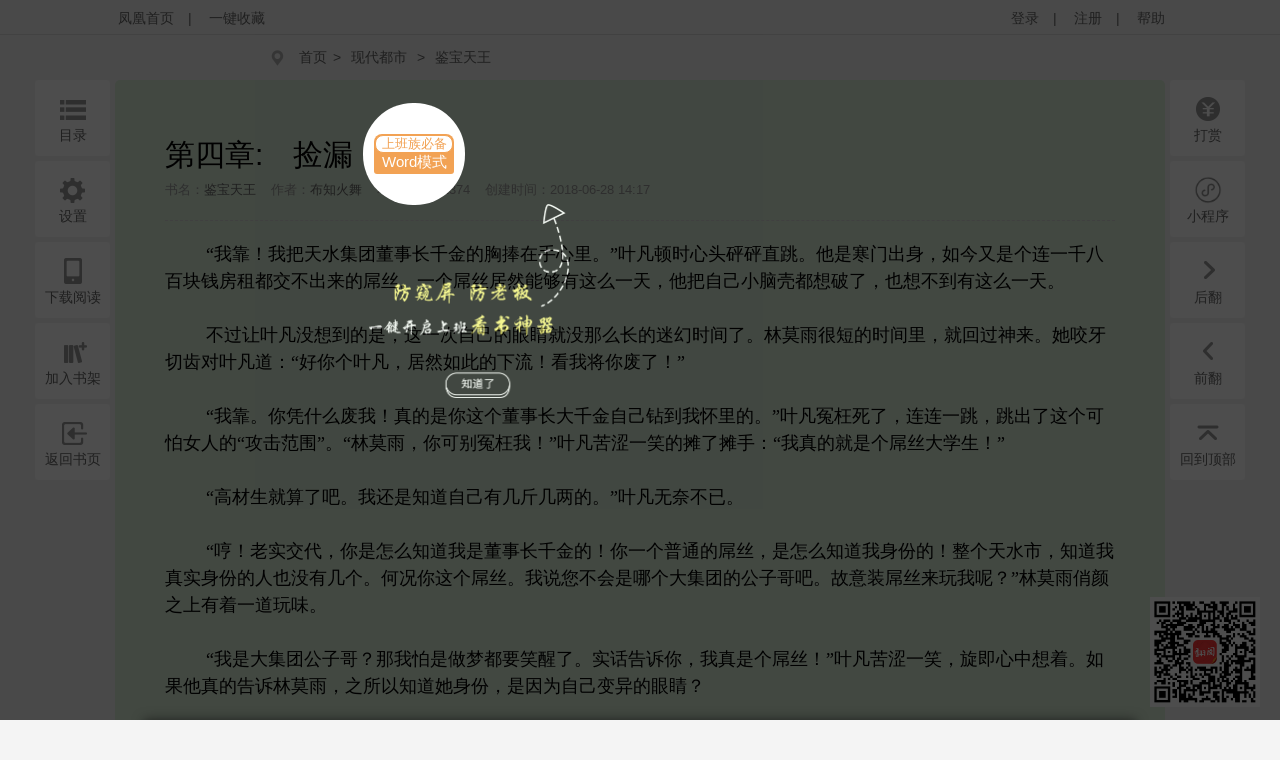

--- FILE ---
content_type: text/html;charset=utf-8
request_url: https://yc.ifeng.com/book/3161043/4/
body_size: 64826
content:
<!DOCTYPE html>
<html xmlns="http://www.w3.org/1999/xhtml" xml:lang="zh-CN" dir="ltr">
<head>
    <meta http-equiv="Content-Type" content="text/html; charset=UTF-8"/>
    <meta http-equiv="X-UA-Compatible" content="IE=8,11"/>
    <meta http-equiv="mobile-agent" content="format=html5; url=https://wap.yc.ifeng.com/book/3161043/4">
    <meta http-equiv="mobile-agent" content="format=xhtml; url=https://wap.yc.ifeng.com/book/3161043/4">
    <title>鉴宝天王第四章:　捡漏 - 凤凰网书城</title>
    <meta name="keywords" content="鉴宝天王,第四章:　捡漏" />
    <meta name="description"
          content="凤凰网书城提供了布知火舞创作的《鉴宝天王》干净清爽无错字的文字章节：第四章:　捡漏在线阅读。" />
    <link rel="shortcut icon" href="//www.yc.ifeng.com//images/favicon.ico" type="image/x-icon" />
    <link rel="stylesheet" href="//www.yc.ifeng.com//css/read.css">
  
<link rel='stylesheet' href='//www.yc.ifeng.com//css/center.css'>
 <style>
        .toast{
            display:none;
            position:fixed;
            top:50%;
            left:50%;
            height:50px;
            width:160px;
            margin-left:-80px;
            margin-top:-25px;
            text-align:center;
            line-height:50px;
            filter:alpha(opacity=50); /* IE */
            -moz-opacity:0.5; /* 老版Mozilla */
            -khtml-opacity:0.5; /* 老版Safari */
            opacity: 0.5; /* 支持opacity的浏览器*/;
            background:#000000;
            border-radius:4px;color:#ffffff;
        }
        a:hover{
                color:#F64243;
            }
    </style>
    <script src="https://x0.ifengimg.com/feprod/c/m/mobile_inice_v202.js"
        crossorigin="anonymous"></script>
</head>
<body onload="fn.read.init();">
<script src=//www.yc.ifeng.com//js/public_login0702_2.js></script>
<script src="https://h0.ifengimg.com/20150625/fa.min.js"></script>


<div id="header" style="display:none;">
        <div class="top">
            <div class="container_center" style="">
                <!-- 已登录 开始 -->
                <div class="login  hidden ">
                    	<label><span></span><span class="c9">(书币：)</span></label>
                    <label>|</label>
                    <a href="/logout" class="c6">退出</a>
                    <label>|</label>
                    <a href="" target="_blank"  class="c6">个人中心</a>
                </div>
                <!-- 已登录 结束 -->
                <!-- 未登录 开始 -->
                <div class="unlogin ">
                    <div class="unloginl">
                        <a href="javascript:;" onclick="fn.win.login();" class="v_align">登录</a >
                        <label>|</label>
                        <a target="_blank" href="https://id.ifeng.com/user/register" class="v_align">注册</a>
                        <label>|</label>
                        <a target="_blank" href="#" class="v_align">帮助</a>
                    </div>
                </div>
                <!-- 未登录 结束 -->
                <div class="loginSide">
                    <a href="https://www.ifeng.com" class="v_align">凤凰首页</a>
                    <label>|</label>
                   <a href="javascript:void(0);" rel="sidebar" onclick="addMark()" id="mark_href" class="v_align">一键收藏</a>
                </div>
                <div class="clearfix"></div>
            </div>
            
        </div>
        
        
        
<div id="body"  >
    <div class="container_center">
        
<div id="crumb">
    <div class="path">
        <i class="icon icon-crumbs"></i>
        <a href="/">首页</a><span>&gt;</span>
        <a href="/store/103_0_now_total_2_1" target="_blank">现代都市</a>
        &gt;
        <a href="/book/3161043/" alt="鉴宝天王">鉴宝天王</a>
     </div>
</div>
<div class="word-master" >
    <img src="//www.yc.ifeng.com//images/word-tip.png" id="word_tip">
</div>
<div class="article" id="control">
        <div class="title">
        		             <h2>第四章:　捡漏 <a href="javascript:void(0);" onclick="showWordTheme()">
                <div class="word-bg">
                    <div class="word-btn-div"id="word_btn_div">
                        <div class="word-title-1" id="word_title">上班族必备</div>
                        <div class="word-main-1" id="word_main">Word模式</div>
                    </div>
                </div>
            </a></h2>
            <h3 class="subtitle"></h3>
            <table class="c9">
                <tr>
                    <td>书名：<a href="/book/3161043/"><em>鉴宝天王</em></a></td>
          			<td>作者：<a href="/book/search/?query=布知火舞"><em>布知火舞</em></a></td>
          			<td>本章字数：2374</td>
         		    <td>创建时间：2018-06-28 14:17</td>
                </tr>
            </table>
        </div>
        <div class="content" id="partContent"  style="line-height:1.5em;">
        </div>
        <br/>
      
        <!--<div class="center"><button class="btn" type="button" id="btn1">上一页</button><button class="btn" type="button" id="btn2">下一页</button></div>-->
    <div class="center">
        <div class='tip-off-box'>
            <div class='tip-off' id='tipOff'><img src='//www.yc.ifeng.com//images/icon_report_grey.png' id='tipIcon'>举报</div>
        </div>
        <button class="btn" type="button" id="btn1">上一页</button><button class="btn" type="button" id="btn2">下一页</button>
    </div>
        <div>
        
        <p style="padding: 20px;text-align:center;color:#999;font-szie: 14px;margin-bottom:-50px;">翻页快捷键左(←)右(→)方向键</p></div>
        <div class="leftbtn">
            <ul>
            		<!--  
                <li>
                    <i class="icon icon-book-mark"></i><em>书签</em>
                    <div class="inner">
                        <div class="fav-list">
                            <a href="#">第一章</a>
                            <a href="#">第一章</a>
                            <a href="#">第一章</a>
                            <a href="#">第一章</a>
                            <a href="#">第一章</a>
                            <a href="#">第一章</a>
                            <a href="#">第一章</a>
                            <a href="#">第一章</a>
                        </div>
                    </div>
                </li>-->
                                <li><a href="/book/3161043/toc/" target="_blank"><i class="icon icon-book-menu"></i><em>目录</em></a></li>
                                <li><i class="icon icon-book-setting"></i><em>设置</em>
                    <div class="inner">
                        <div class="read-conf">
                            <dl>
                                <dt>阅读主题:</dt>
                                <dd class="color">
                                    <span class="active" data-v="#DBEED9" style="background-color: #DBEED9;"></span>
                                    <span  data-v="#F1DEBD" style="background-color: #F1DEBD;"></span>
                                    <span  data-v="#E8FDFE" style="background-color: #E8FDFE;"></span>
                                    <span  data-v="#F6F6F6" style="background-color: #F6F6F6;"></span>
                                    <span  data-v="#000000" style="background-color: #000000;"></span>
                                </dd>
                                <dt>正文字体:</dt>
                                <dd class="font">
                                    <a href="javascript:;">宋体</a>
                                    <a class="active" href="javascript:;">雅黑</a>
                                    <a href="javascript:;">楷体</a>
                                </dd>
                                <dt>文字大小:</dt>
                                <dd class="fontSize">
                                    <a href="javascript:;">14</a>
                                    <a class="active" href="javascript:;">16</a>
                                    <a href="javascript:;">18</a>
                                    <a href="javascript:;">20</a>
                                </dd>
                                <dt>页面宽度:</dt>
                                <dd class="screen">
                                    <a href="javascript:;">小屏</a>
                                    <a class="active" href="javascript:;">正常</a>
                                    <a href="javascript:;">宽屏</a>
                                </dd>
                            </dl>
                        </div>
                    </div>
                </li>
                <li><i class="icon icon-book-wap"></i><em>下载阅读</em>
                    <div class="inner">
                        <img src="https://media.yc.ifeng.com//20240914.png" width=300px height=300px alt="">
                    </div>
                </li>
                <li><a href="javascript:fn.book.addFavorite('3161043');"><i class="icon icon-book-desk"></i><em>加入书架</em></a></li>
                                 <li><a href="/book/3161043/"><i class="icon icon-book-back"></i><em>返回书页</em></a></li>
                            </ul>
        </div>
        <div class="rightbtn">
            <ul>
                                 	<li><a href="javascript:fn.win.award();"><i class="icon icon-book-award"></i><em>打赏</em></a></li>
                                <!--  <li><a href=""><i class="icon icon-book-nice"></i><em>推荐</em></a></li>-->
               <!-- <li><a href="/book/3161043/comment/" target="_blank"><i class="icon icon-book-comment"></i><em>评论</em></a></li>  -->
                   
                   <li><i class="icon icon-book-comment"  style="background:url(/css/img/icon_xcs.png) no-repeat center center;background-size:28px 28px"></i><em>小程序</em> <div class="inner" style="left:-345px;">
                       <img src="/images/img_xcs_footer.jpeg" width="300px" height="300px" alt="">
                   </div>
                   </li></li>
                
                
                <li><a href="/book/3161043/5/"><i class="icon icon-book-next"></i><em>后翻</em></a></li>
                <li><a href="/book/3161043/3/" ><i class="icon icon-book-prev"></i><em>前翻</em></a></li>

                <li><a href="javascript:window.scrollTo(0,1);"><i class="icon icon-book-top"></i><em>回到顶部</em></a></li>
            </ul>
        </div>
</div>
    </div>
    <div class="toast" id='toast' >
       	该书籍已下线
    </div>
</div>

<!--  <div class="ewm_code" id="ewm_code"></div>
<div class="comment_div" id="comment_div">
  <form onsubmit="fn.book.comment(this);return false;">
  <input type="hidden" name="bookId" value="3161043" />
     <img src="/images/close.gif" class="close_img" id="close_img">
	 <div class="title">第四章:　捡漏</div>
	 <textarea class="textarea_comment" id="comment_detail" name="content"></textarea>
	 <div class="can_input">你还可以输入 <span id="length_left">200</span> 字</div>
	 <a href="//www.yc.ifeng.com//book/3161043/comment/" target="_blank">查看全部评论</a>
	 <button type="submit" class="sub_btn">发布评论</button>
	 <div class="commentbtm">
			<label>
				<div class="com_picInput">
					<input id="verCode" name="verifyCode" type="text" size="6"
						class="code" maxlength="4" placeholder="验证码" />
				</div>
				<img id="verifyCode" src="/random" alt="点击更新" title="点击更新" />
				<button type="submit" value="" class="com_btn">马上发布</button>
			</label>
		</div>
 </form> 
 </div>   -->
<div class="ewm_code"  style="right: 20px; background:transparent;display: block;"><img src="/images/img_xcs_footer.png" width="110px"></div>
<div class="comment_div" id="comment_div">
  <form onsubmit="fn.book.comment(this);return false;">
     <img src="/images/close.gif" class="close_img" id="close_img">
      <input type="hidden" name="bookId" value="3161043" />
	 <div class="title">第四章:　捡漏</div>
	 <textarea class="textarea_comment" id="comment_detail" name="content"></textarea>
	 <div class="can_input">你还可以输入 <span id="length_left">200</span> 字</div>
	 <div class="commentbtm">
			<label>
				<div class="com_picInput">
					<input id="verCode" name="verifyCode" type="text" size="6" class="code" maxlength="4" placeholder="验证码">
				</div>
				<img id="verifyCode" src="/random" alt="点击更新" title="点击更新">
			</label>
	 </div>
	 <div><a href="//www.yc.ifeng.com//book/3161043/comment/" target="_blank">查看全部评论</a>
	 <button type="submit" class="sub_btn">发布评论</button>
	 </div>
 </form> 

</div>
 <!--  <div class="ewm_code" id="ewm_code"></div>
<form onsubmit="fn.book.comment(this);return false;">
		<input type="hidden" name="bookId" value="3161043" />
		<textarea id="commentContent" name="content" placeholder="发表点什么吧..." maxlength = "300" ></textarea>
		<div class="com_right">
                    您还可以输<span id="textLimit" class="bold">300</span>个字符！
                </div>
		<div class="commentbtm">
			<label>
				<div class="com_picInput">
					<input id="verCode" name="verifyCode" type="text" size="6"
						class="code" maxlength="4" placeholder="验证码" />
				</div>
				<img id="verifyCode" src="/random" alt="点击更新" title="点击更新" />
				<button type="submit" value="" class="com_btn">马上发布</button>
			</label>
		</div>
</form>  -->

	<div id="footer">
		<div id="mylink">
			<a href="https://www.ifeng.com/corp/about/intro/" target="_blank" title="凤凰新媒体介绍">凤凰新媒体介绍</a><span>|</span>
			<a href="http://ir.ifeng.com/" target="_blank" title="投资者关系">投资者关系 Investor Relations</a><span>|</span>
			<a href="https://biz.ifeng.com/" target="_blank" title="广告服务">广告服务</a><span>|</span>
			<a href="https://career.ifeng.com/" target="_blank" title="诚征英才">诚征英才</a><span>|</span>
			<a href="https://www.ifeng.com/corp/privacy/" target="_blank" title="保护隐私权">保护隐私权</a><span>|</span>
			<a href="https://www.ifeng.com/corp/exemption/" target="_blank" title="免责条款">免责条款</a><span>|</span>
			<a href="https://help.ifeng.com/" target="_blank" title="意见反馈">意见反馈</a><span>|</span>
			<a href="https://phtv.ifeng.com/intro/" target="_blank" title="凤凰卫视介绍">凤凰卫视介绍</a><span>|</span>
			<a href="https://v.ifeng.com/" target="_blank" title="视频">视频</a><span>|</span>
			<a href="https://phtv.ifeng.com/" target="_blank" title="凤凰卫视">凤凰卫视</a>
		</div>
		<div class="copyright">
			<span>北京凤凰互动娱乐网络技术有限公司&nbsp;版权所有</span>&nbsp;&nbsp;&nbsp;&nbsp;Copyright © 2015 Phoenix New Media Limited All Rights Reserved.
		</div>
	</div>
	<div class="template hidden">
<div id="receive_ok" class="dialog">
    <div class="wrapper">
        <div class="inner">
            <div class="emoji ">
                <img src="//www.yc.ifeng.com//images/window/success.png" alt="">
            </div>
            <div class="message">
                <h4>恭喜，领取成功!</h4>
                <p>感谢您的参与，祝您阅读愉快!</p>
            </div>
            <div class="clearfix"></div>
        </div>
    </div>
</div>
<div id="receive_error" class="dialog">
    <div class="wrapper">
        <div class="inner">
            <div class="emoji ">
                <img src="//www.yc.ifeng.com//images/window/info.png" alt="">
            </div>
            <div class="message">
                <h4>领取失败!</h4>
                <p>请您搜索关注微信公众号-【翻阅读书会】反馈。</p>
            </div>
            <div class="clearfix"></div>
        </div>
    </div>
</div>
<div id="receive_had" class="dialog">
    <div class="wrapper">
        <div class="inner">
            <div class="emoji">
                <img src="//www.yc.ifeng.com//images/window/info.png" alt="">
            </div>
            <div class="message">
                <h4>您已成功领取，请勿重复操作。</h4>
                <p>感谢您的参与!</p>
            </div>
            <div class="clearfix"></div>
        </div>
    </div>
</div>
<div id="receive_expired" class="dialog">
    <div class="wrapper">
        <div class="inner">
            <div class="emoji">
                <img src="//www.yc.ifeng.com//images/window/info.png" alt="">
            </div>
            <div class="message">
                <h4>活动已过期，感谢您的参与!</h4>
            </div>
            <div class="clearfix"></div>
        </div>
    </div>
</div>



<div id="login_win" class="dialog">
    <h3>用户登录 </h3>
    <div id="login_wrapper">
        <div id="login_form">
            <form action="#" method="post">
                <div class="input_filed">
                    <div class="input_el">
                        <div id="login_error">你输入的用户名或密码有误</div>
                    </div>
                </div>
                <div class="input_group">
                    <label class="input_label">账号</label>
                    <div class="input_el">
                        <input type="text" name="username" class="txt" placeholder="请输入用户名"/>
                    </div>
                    <div class="clearfix"></div>
                </div>
                <div class="input_group" style="margin-top:15px;">
                    <label class="input_label">密码</label>
                    <div class="input_el">
                        <input type="password" name="password" class="txt error" placeholder="请输入密码"/></br>
                    </div>
                    <div class="clearfix"></div>
                </div>
                <div class="input_filed">
                    <div class="input_el">
                        <input type="checkbox" name="autologin" /><span>自动登录</span>
                    </div>
                </div>
                <div class="input_filed">
                    <div class="input_el">
                        <button type="submit" class="btn_middle">登录</button><a href="forgotpwd" class="forgotpwd">忘记密码？</a>
                    </div>
                </div>
                <div class="input_filed">
                    <div class="input_el">
                        <strong>还不是会员？</strong> <a href="">立即注册</a>
                    </div>
                </div>
            </form>
        </div>
    </div>
</div>

<div id="award_win" class="dialog">
    <h3>
        书籍打赏
    </h3>
    <div class="wrapper">
         <form onsubmit="fn.book.award(this);return false;">
                <input type="hidden" name="bookId" value="3161043"/>
                <input type="hidden" name="userId" value="${clientInfo.user.id}"/>
                <div class="input_group">
                    <label class="input_label">打赏金额</label>
                    <div class="input_el">
                        <label class="radio"><input type="radio" name="tipTadou" value="type1"><span>88书币</span></label>
                        <label class="radio"><input type="radio" name="tipTadou" value="type2" checked=""><span>588书币</span></label>
                        <label class="radio"><input type="radio" name="tipTadou" value="type3"><span>1888书币</span></label>
                        <label class="radio"><input type="radio" name="tipTadou" value="type4"><span>5888书币</span></label>
                        <label class="radio"><input type="radio" name="tipTadou" value="type5"><span>18888书币</span></label>
                        <label class="radio"><input type="radio" name="tipTadou" value="type6"><span>188888书币</span></label>
                    </div>
                    <div class="clearfix"></div>
                </div>
                <div class="input_group">
                    <label class="input_label">评论</label>
                    <div class="input_el">
                        <textarea name="comment" class="area_scroll" maxlength="120" >写的真棒！书币奉上！</textarea>
                    </div>
                    <div class="clearfix"></div>
                </div>
                <div class="input_filed">
                    <div class="input_el">
                        <button type="submit" class="btn_middle">确认打赏</button>
                    </div>
                </div>
                <br>
                <div class="input_filed">
                    <div class="input_el">
                        <p>您可用于打赏的书币剩余： <em></em>  书币   <a href="/charge/list/">[充值书币]</a></p>
                    </div>
                </div>
            </form>
        </div>
    </div>

<div id="award_ok" class="dialog alert">
    <div class="wrapper">
        <div class="content">
            <p>打赏成功</p>
        </div>
    </div>
</div>

<div id="award_bad" class="dialog">
    <div class="wrapper">
        <div class="inner">
            <div class="emoji bad">
                <img src="//www.yc.ifeng.com//images/window/info.png" alt="">
            </div>
            <div class="message failed">
                <h4>打赏失败，打赏权限未开启!</h4>
                <p>首次充值成功后，即可开通打赏权限进行打赏。</p>
                <p>感谢您的支持!</p>
            </div>
            <div class="clearfix"></div>
        </div>
        <div class="buttons">
            <a href="/charge/list/" class="btn_middle">立即充值</a>
            <span class="space"></span>
                    </div>
    </div>
</div>

    

<div id="award_err" class="dialog">
    <div class="wrapper">
        <div class="inner">
            <div class="emoji bad">
                <img src="//www.yc.ifeng.com//images/window/info.png" alt="">
            </div>
            <div class="message failed">
                <h4>非常抱歉!</h4>
                <p>您的书币余额太少了，无法进行本次打赏。请充值后继续打赏本书。</p>
                <p>感谢您的支持！</p>
            </div>
            <div class="clearfix"></div>
        </div>
        <div class="buttons">
            <a href="/charge/list/" class="btn_middle">立即充值</a>
            <span class="space"></span>
                    </div>

    </div>
</div><div id="favorite_win" class="dialog alert">
    <div class="wrapper">
        <div class="content">
            <h4>成功收藏本书</h4>
        </div>
    </div>
</div>


<div id="read_win" class="dialog">
    <div class="wrapper">
        <div class="inner">
            <div class="emoji bad">
                <img src="//www.yc.ifeng.com//images/window/info.png" alt="">
            </div>
            <div class="message">
                <h4>亲，这本书目前无法在网站阅读!</h4>
                <p>您可以选择以下两种方式进行阅读:</p>
            </div>
            <div class="clearfix"></div>
        </div>
        <div class="more">
                        <p><i class="icon-number-bg">2</i>使用手机浏览器登陆“<a href="https://iyc.ifeng.com">iyc.ifeng.com</a>”进行阅读</p>
        </div>
    </div>
</div>

<div id="pay_win" class="dialog">
    <div class="wrapper">
        <div class="inner">
            <div class="emoji">
                <img src="//www.yc.ifeng.com//images/window/info.png" alt="">
            </div>
            <div class="message">
                <h4>请您在新打开的页面完成充值</h4>
                <p>充值完成前不要关闭此窗口。</p>
                <p>完成充值后请根据您的情况点击下面的按钮：</p>
            </div>
            <div class="clearfix"></div>
        </div>
        <div class="buttons">
                <a href="/space/sysmessage" class="btn_middle">已完成充值</a>
                <span class="space"></span>
                <!-- <a href="javascript:fn.win.close();" class="btn_small">关  闭</a> -->
                  <a href="javascript:void(0);"  onclick="closeWindow()" class="btn_small">关  闭</a>
            </div>
    </div>
</div>

<div id="reg_win" class="dialog">
    <div class="wrapper">
        <div class="inner">
            <div class="emoji yeah">
                <img src="//www.yc.ifeng.com//images/window/newuser.png" alt="">
            </div>
            <div class="message">
                <h4>恭喜，注册成功！</h4>
                <p>您的用户名： td486363</p>
            </div>
            <div class="clearfix"></div>
        </div>
        <div class="more">
            <p>您还未绑定邮箱！ <a href="/space/userbindemail">绑定邮箱</a>  |   您还未绑定手机！ <a href="/space/userbindphone">绑定手机</a></p>
        </div>
        <div class="buttons">
            <a href="/" class="btn_small">返回首页</a>
        </div>
    </div>
</div>

<div id="del_confirm" class="dialog confirm">
    <div class="wrapper">
        <div class="content">
            删除后将无法恢复，您确定要删除吗？
        </div>
        <div class="buttons">
            <a href="javascript:;" class="btn_middle" id="btn_confirm_yes">确定删除</a>
            <span class="space"></span>
            <a href="javascript:;" class="btn_small btn-dis" id="btn_confirm_no">取消返回</a>
        </div>
    </div>
</div>

<div id="fav_err" class="dialog alert">
    <div class="wrapper">
        <div class="content">
            加入收藏失败，请按Ctrl+D进行添加！
        </div>
    </div>
</div>

<div id="message_tip" class="dialog alert">
    <div class="wrapper">
        <div class="content">

        </div>
    </div>
</div>
    <div id="tipOff_win" class="dialog tipOff-form">
        <div class='tipOff-form-title'>章节举报</div>
        <div class="wrapper tipOff-form-content">
            <div class='tipOff-form-head'>举报对象</div>
            <div class='tipOff-form-chapter'>第四章:　捡漏</div>
            <form action="/illegal/" method="post" id="tipForm">
                <input type="hidden" name="chapterId" value="59614141" id="tipOff_cid">
                <input type="hidden" name="bookId" value="3161043" id="tipOff_bid">
                <div>
                    <div class='tipOff-form-head'>请选择违规原因（必选）</div>
                    <div class="input_el" style="margin-top:10px;">
                       <!--'1:暴力血腥；2：广告信息；3：抄袭侵权；4：政治敏感；5：色情低俗；6：其它-->
                        <label class="radio"><input type="radio" name="type" value="5" checked=""><span>色情低俗</span></label>
                        <label class="radio"><input type="radio" name="type" value="4" ><span>政治敏感</span></label>
                        <label class="radio"><input type="radio" name="type" value="1"><span>暴力血腥</span></label>
                        <label class="radio"><input type="radio" name="type" value="2"><span>广告信息</span></label>
                        <label class="radio"><input type="radio" name="type" value="3"><span>抄袭侵权</span></label>
                        <label class="radio"><input type="radio" name="type" value="6"><span>其他举报</span></label>
                    </div>
                    <div class="clearfix"></div>
                    <div class='tipOff-form-head mt20'>请输入举报描述</div>
                    <div class="input_el mt10 tipnum-box">
                        <textarea name="comment" class="area_scroll tipOff" maxlength="200"  onchange="setTipOffNum(this)" onkeydown="setTipOffNum(this)" onkeyup="setTipOffNum(this)" style='border:0;outline:none;' id="tipOff_comment"></textarea>
                        <label id='tipNum' class='tipnum'>0/200</label>
                    </div>
                </div>
                <div class="input_filed tipOff-btn">
                    <div class="input_el ml0">
                        <button type="button" class="btn_middle" id="tipOffBtn">提交</button>
                    </div>
                </div>
            </form>
        </div>
    </div>
    <div id="tipOff_ok" class="dialog alert">
        <div class="wrapper">
            <div class="content">
                <p>举报成功</p>
            </div>
        </div>
    </div>
    <div id="tipOff_err" class="dialog alert">
    <div class="wrapper">
        <div class="content">
            <p>举报失败</p>
        </div>
    </div>
</div>
<script language="javascript">

function closeWindow(){
    fn.win.close();
	jQuery("#btn_submit").attr("disabled",false);
 }
</script>
</div>    <script src="//www.yc.ifeng.com//js/vendor/jquery.js"></script>
    <script src="//www.yc.ifeng.com//js/plugins.js?v=1"></script>
    <script src="//www.yc.ifeng.com//js/main.js"></script>
	<script charset="UTF-8" src="//www.yc.ifeng.com//js/sensorsdata.min.js"></script>
	<script charset="UTF-8">
		var sensors = window['sensorsDataAnalytic201505'];
		sensors.init({
			server_url: 'https://dataapi-mall.ifeng.com/sa?project=freequick',
			heatmap:{scroll_notice_map:'not_collect'},
			use_client_time:true,
			send_type:'beacon'
		});
		sensors.registerPage({
			package: 'yc.ifeng.com',
			current_url: location.href,
			referrer: document.referrer
		});
		sensors.quick('autoTrack');
	</script>
	 <script> var sta_collection_time = new Date().getTime();</script>
<script id="sta_collection_new">
window.analytics(encodeURIComponent(window.location.href));
setTimeout(function() {
            window.aptracker.collection();
            window.remain();
        }, 800);
</script>
<script src="https://s4.cnzz.com/z_stat.php?id=1261499924&web_id=1261499924" language="JavaScript"></script>
<script src="https://media.yc.ifeng.com//js/www-analytics.js" language="JavaScript"></script><script type="text/javascript">
           $("#partContent").html(unescape("%u3000%u3000%09%u201C%u6211%u9760%uFF01%u6211%u628A%u5929%u6C34%u96C6%u56E2%u8463%u4E8B%u957F%u5343%u91D1%u7684%u80F8%u6367%u5728%u624B%u5FC3%u91CC%u3002%u201D%u53F6%u51E1%u987F%u65F6%u5FC3%u5934%u7830%u7830%u76F4%u8DF3%u3002%u4ED6%u662F%u5BD2%u95E8%u51FA%u8EAB%uFF0C%u5982%u4ECA%u53C8%u662F%u4E2A%u8FDE%u4E00%u5343%u516B%u767E%u5757%u94B1%u623F%u79DF%u90FD%u4EA4%u4E0D%u51FA%u6765%u7684%u5C4C%u4E1D%u3002%u4E00%u4E2A%u5C4C%u4E1D%u5C45%u7136%u80FD%u591F%u6709%u8FD9%u4E48%u4E00%u5929%uFF0C%u4ED6%u628A%u81EA%u5DF1%u5C0F%u8111%u58F3%u90FD%u60F3%u7834%u4E86%uFF0C%u4E5F%u60F3%u4E0D%u5230%u6709%u8FD9%u4E48%u4E00%u5929%u3002%3Cbr%2F%3E%3Cbr%2F%3E%u3000%u3000%09%u4E0D%u8FC7%u8BA9%u53F6%u51E1%u6CA1%u60F3%u5230%u7684%u662F%uFF0C%u8FD9%u4E00%u6B21%u81EA%u5DF1%u7684%u773C%u775B%u5C31%u6CA1%u90A3%u4E48%u957F%u7684%u8FF7%u5E7B%u65F6%u95F4%u4E86%u3002%u6797%u83AB%u96E8%u5F88%u77ED%u7684%u65F6%u95F4%u91CC%uFF0C%u5C31%u56DE%u8FC7%u795E%u6765%u3002%u5979%u54AC%u7259%u5207%u9F7F%u5BF9%u53F6%u51E1%u9053%uFF1A%u201C%u597D%u4F60%u4E2A%u53F6%u51E1%uFF0C%u5C45%u7136%u5982%u6B64%u7684%u4E0B%u6D41%uFF01%u770B%u6211%u5C06%u4F60%u5E9F%u4E86%uFF01%u201D%3Cbr%2F%3E%3Cbr%2F%3E%u3000%u3000%09%u201C%u6211%u9760%u3002%u4F60%u51ED%u4EC0%u4E48%u5E9F%u6211%uFF01%u771F%u7684%u662F%u4F60%u8FD9%u4E2A%u8463%u4E8B%u957F%u5927%u5343%u91D1%u81EA%u5DF1%u94BB%u5230%u6211%u6000%u91CC%u7684%u3002%u201D%u53F6%u51E1%u51A4%u6789%u6B7B%u4E86%uFF0C%u8FDE%u8FDE%u4E00%u8DF3%uFF0C%u8DF3%u51FA%u4E86%u8FD9%u4E2A%u53EF%u6015%u5973%u4EBA%u7684%u201C%u653B%u51FB%u8303%u56F4%u201D%u3002%u201C%u6797%u83AB%u96E8%uFF0C%u4F60%u53EF%u522B%u51A4%u6789%u6211%uFF01%u201D%u53F6%u51E1%u82E6%u6DA9%u4E00%u7B11%u7684%u644A%u4E86%u644A%u624B%uFF1A%u201C%u6211%u771F%u7684%u5C31%u662F%u4E2A%u5C4C%u4E1D%u5927%u5B66%u751F%uFF01%u201D%3Cbr%2F%3E%3Cbr%2F%3E%u3000%u3000%09%u201C%u9AD8%u6750%u751F%u5C31%u7B97%u4E86%u5427%u3002%u6211%u8FD8%u662F%u77E5%u9053%u81EA%u5DF1%u6709%u51E0%u65A4%u51E0%u4E24%u7684%u3002%u201D%u53F6%u51E1%u65E0%u5948%u4E0D%u5DF2%u3002%3Cbr%2F%3E%3Cbr%2F%3E%u3000%u3000%09%u201C%u54FC%uFF01%u8001%u5B9E%u4EA4%u4EE3%uFF0C%u4F60%u662F%u600E%u4E48%u77E5%u9053%u6211%u662F%u8463%u4E8B%u957F%u5343%u91D1%u7684%uFF01%u4F60%u4E00%u4E2A%u666E%u901A%u7684%u5C4C%u4E1D%uFF0C%u662F%u600E%u4E48%u77E5%u9053%u6211%u8EAB%u4EFD%u7684%uFF01%u6574%u4E2A%u5929%u6C34%u5E02%uFF0C%u77E5%u9053%u6211%u771F%u5B9E%u8EAB%u4EFD%u7684%u4EBA%u4E5F%u6CA1%u6709%u51E0%u4E2A%u3002%u4F55%u51B5%u4F60%u8FD9%u4E2A%u5C4C%u4E1D%u3002%u6211%u8BF4%u60A8%u4E0D%u4F1A%u662F%u54EA%u4E2A%u5927%u96C6%u56E2%u7684%u516C%u5B50%u54E5%u5427%u3002%u6545%u610F%u88C5%u5C4C%u4E1D%u6765%u73A9%u6211%u5462%uFF1F%u201D%u6797%u83AB%u96E8%u4FCF%u989C%u4E4B%u4E0A%u6709%u7740%u4E00%u9053%u73A9%u5473%u3002%3Cbr%2F%3E%3Cbr%2F%3E%u3000%u3000%09%u201C%u6211%u662F%u5927%u96C6%u56E2%u516C%u5B50%u54E5%uFF1F%u90A3%u6211%u6015%u662F%u505A%u68A6%u90FD%u8981%u7B11%u9192%u4E86%u3002%u5B9E%u8BDD%u544A%u8BC9%u4F60%uFF0C%u6211%u771F%u662F%u4E2A%u5C4C%u4E1D%uFF01%u201D%u53F6%u51E1%u82E6%u6DA9%u4E00%u7B11%uFF0C%u65CB%u5373%u5FC3%u4E2D%u60F3%u7740%u3002%u5982%u679C%u4ED6%u771F%u7684%u544A%u8BC9%u6797%u83AB%u96E8%uFF0C%u4E4B%u6240%u4EE5%u77E5%u9053%u5979%u8EAB%u4EFD%uFF0C%u662F%u56E0%u4E3A%u81EA%u5DF1%u53D8%u5F02%u7684%u773C%u775B%uFF1F%3Cbr%2F%3E%3Cbr%2F%3E%u3000%u3000%09%u8FD9%u8BDD%u8BF4%u51FA%u53BB%uFF0C%u6015%u662F%u666E%u5929%u4E4B%u4E0B%u6CA1%u4E00%u4E2A%u4FE1%u7684%u3002%u53EF%u662F%u8FD9%u5C31%u662F%u5B9E%u5B9E%u5728%u5728%u53D1%u751F%u7684%u4E8B%u60C5%u554A%u3002%3Cbr%2F%3E%3Cbr%2F%3E%u3000%u3000%09%u201C%u5C4C%u4E1D%uFF1F%u53F6%u51E1%uFF0C%u6211%u6797%u83AB%u96E8%u6700%u8BA8%u538C%u4F60%u8FD9%u79CD%u660E%u660E%u662F%u516C%u5B50%u54E5%u5BCC%u4E8C%u4EE3%u8FD8%u88C5%u5C4C%u4E1D%u7684%uFF01%u201D%u6797%u83AB%u96E8%u8D1D%u9F7F%u7D27%u54AC%uFF0C%u51B7%u51B7%u9053%u3002%u8FD9%u756A%u8BDD%u5DEE%u70B9%u8BA9%u53F6%u51E1%u7B11%u51FA%u58F0%uFF1A%u201C%u8349%uFF0C%u5C4C%u4E1D%u8FD8%u6709%u88C5%u7684%uFF1F%u6211%u662F%u771F%u5C4C%u4E1D%uFF01%u6211%u8981%u662F%u516C%u5B50%u54E5%uFF0C%u6211%u81F3%u4E8E%u6B20%u4F60%u4E00%u5343%u516B%u767E%u5757%u94B1%u623F%u79DF%u4EA4%u4E0D%u4E0A%uFF1F%u201D%3Cbr%2F%3E%3Cbr%2F%3E%u3000%u3000%09%u53EF%u7A81%u7136%u95F4%uFF0C%u53F6%u51E1%u773C%u7738%u91CC%u7684%u90A3%u9053%u84DD%u5149%u518D%u6B21%u51FA%u73B0%uFF0C%u8BA9%u6797%u83AB%u96E8%u518D%u6B21%u60C5%u6B32%u8FF7%u8FF7%u4E86%u8D77%u6765%u3002%u201C%u6211%u8981%u6211%u8981%u2026%u2026%u76F8%u516C%u76F8%u516C%uFF0C%u6536%u4E86%u6211%u5427%uFF0C%u6536%u4E86%u6211%u5427%u2026%u2026%u201D%u6797%u83AB%u96E8%u518D%u6B21%u4E3B%u52A8%u7684%u6251%u5230%u4E86%u53F6%u51E1%u7684%u6000%u91CC%uFF0C%u90A3%u5F20%u4FCF%u4E3D%u5982%u540C%u51DD%u8102%u7389%u822C%u7684%u8138%u988A%u4E0A%u66F4%u662F%u4E00%u7247%u9161%u7EA2%uFF0C%u5C24%u5176%u662F%u90A3%u80F8%u90E8%u66F4%u662F%u98DE%u5FEB%u7684%u66B4%u6DA8%u3002%u5979%u7A7F%u7740%u7684**%u540A%u5E26%u90FD%u597D%u50CF%u5305%u4E0D%u4F4F%u4E86%u3002%3Cbr%2F%3E%3Cbr%2F%3E%u3000%u3000%09%u53F6%u51E1%u8111%u6D77%u4E2D%u7A81%u7136%u6D8C%u8D77%u4E86%u4E00%u53E5%u8BDD%u3002%u201C%u7EB8%u662F%u5305%u4E0D%u4F4F%u706B%u7684%uFF0C%u5976%u662F%u8863%u670D%u5305%u4E0D%u4F4F%u7684%u3002%u201D%u4ED6%u5634%u89D2%u4E4B%u5904%u4E0D%u7981%u5212%u8FC7%u4E00%u7247%u574F%u574F%u7684%u7B11%u5BB9%u3002%u201C%u7830%uFF01%u201D%u597D%u50CF%u662F%u4E00%u9053%u64E6%u67AA%u8D70%u706B%u58F0%u54CD%u8D77%uFF0C%u53F6%u51E1%u8D76%u7D27%u6447%u4E86%u6447%u5934%u3002%u539F%u6765%u6CA1%u6709%u4EC0%u4E48%u8D70%u706B%u58F0%u51FA%u73B0%uFF0C%u53EA%u662F%u4ED6%u88E4%u88C6%u91CC%u7684%u90A3%u56E2%u5BB6%u4F19%u4EC0%u731B%u5730%u9876%u8D77%uFF0C%u5C06%u7684%u6797%u83AB%u96E8%u9876%u7684%u5A07%u8EAF%u98A4%u52A8%u4E86%u4E00%u4E0B%u3002%3Cbr%2F%3E%3Cbr%2F%3E%u3000%u3000%09%u201C%u53F6%u51E1%uFF0C%u4F60%uFF01%u4F60%u8FD9%u4E2A%u8272%u72FC%uFF01%u6211%u8981%u6740%u4E86%u4F60%uFF01%u201D%u6797%u83AB%u96E8%u53C8%u6062%u590D%u4E86%u795E%u667A%uFF0C%u5982%u540C%u7F8A%u8102%u7389%u822C%u7684%u7389%u81C2%u626C%u8D77%u3002%u53EF%u5979%u7A81%u7136%u95F4%u53C8%u662F%u770B%u89C1%u4E86%u53F6%u51E1%u773C%u775B%u91CC%u7684%u90A3%u9053%u84DD%u5149%uFF0C%u4E0D%u7981%u7684%u5A07%u8EAF%u4E4B%u4E0A%u518D%u6B21%u6D8C%u52A8%u4E86%u71E5%u70ED%u9165%u9EBB%u4E4B%u611F%u3002%3Cbr%2F%3E%3Cbr%2F%3E%u3000%u3000%09%u201C%u4E0D%u597D%uFF0C%u6211%u5F97%u8D76%u7D27%u9003%u79BB%u8FD9%u4E2A%u5730%u65B9%u3002%u6B7B%u53F6%u51E1%uFF0C%u8272%u53F6%u51E1%uFF0C%u574F%u53F6%u51E1%uFF01%u603B%u6709%u4E00%u5929%uFF0C%u6211%u8981%u72E0%u72E0%u7684%u60E9%u7F5A%u4F60%uFF0C%u6298%u78E8%u4F60%uFF0C%u6536%u62FE%u4F60%uFF01%u201D%u72FC%u72C8%u4E0D%u582A%u7684%u4E0D%u6562%u518D%u770B%u53F6%u51E1%u7684%u773C%u775B%uFF0C%u6797%u83AB%u96E8%u4ED3%u7687%u9003%u8DD1%u3002%u8FD9%u4F4D%u5927%u7F8E%u5973%u7684%u4FCF%u989C%u4E4B%u4E0A%u4E00%u7247%u201C%u632B%u8D25%u611F%u201D%uFF0C%u5979%u54EA%u91CC%u60F3%u7684%u5230%uFF0C%u81EA%u5DF1%u7ADF%u7136%u6210%u4E86%u8FD9%u4E00%u573A%u8FFD%u503A%u4E2D%u7684%u5931%u8D25%u8005%u4E86%u5462%uFF1F%3Cbr%2F%3E%3Cbr%2F%3E%u3000%u3000%09%u201C%u547C%uFF01%u201D%u53F6%u51E1%u5012%u662F%u4E5F%u6CA1%u8FFD%uFF0C%u55E8%uFF0C%u90A3%u6210%u5565%u4E86%u3002%u4ED6%u8FD8%u662F%u4E00%u4E2A%u6B63%u4E49%u5584%u826F%u7684%u9752%u5E74%u3002%u867D%u7136%u5982%u4ECA%u6709%u4E9B%u5C4C%u4E1D%uFF0C%u53EF%u8FD9%u4E5F%u53EA%u662F%u672A%u66FE%u98DE%u9EC4%u817E%u8FBE%u7F62%u4E86%u3002%u201C%u5509%uFF0C%u8FD9%u4E00%u5343%u516B%u767E%u5757%u94B1%u7684%u623F%u79DF%u8FD8%u662F%u8981%u4EA4%u7684%uFF01%u4E0D%u8FC7%u5982%u4ECA%u7684%u6211%uFF0C%u4ECE%u54EA%u91CC%u5F04%u94B1%u5462%uFF1F%u6211%u7684%u751F%u7269%u4E13%u4E1A%u7B80%u5386%u2026%u2026%u201D%3Cbr%2F%3E%3Cbr%2F%3E%u3000%u3000%09%u53F6%u51E1%u6B63%u4E00%u7B79%u83AB%u5C55%u7684%u65F6%u5019%uFF0C%u7A81%u7136%u95F4%u4ED6%u62CD%u4E86%u4E0B%u81EA%u5DF1%u7684%u8111%u95E8%u3002%u201C%u6211%u600E%u4E48%u8FD9%u4E48%u8822%u5462%u3002%u6211%u7684%u773C%u775B%u5F97%u5230%u4E86%u5F02%u53D8%u3002%u53EA%u8981%u6211%u770B%u4EC0%u4E48%u53E4%u73A9%uFF0C%u5C31%u80FD%u77AC%u95F4%u68C0%u6D4B%u51FA%u5B83%u7684%u4EF7%u503C%u548C%u771F%u4F2A%u3002%u6211%u51ED%u501F%u8FD9%u4E2A%u7279%u5F02%u529F%u80FD%uFF0C%u5B8C%u5168%u53EF%u4EE5%u53BB%u6361%u6F0F%u554A%uFF01%u201D%3Cbr%2F%3E%3Cbr%2F%3E%u3000%u3000%09%u4E00%u60F3%u5230%u6361%u6F0F%uFF0C%u53F6%u51E1%u4E0D%u77E5%u4E3A%u4F55%u5C31%u7279%u522B%u7684%u5174%u594B%u3002%u53E4%u73A9%u53EF%u5C5E%u4E8E%u4E00%u79CD%u827A%u672F%u54C1%u3002%u5728%u8FD9%u4E2A%u6587%u5316%u548C%u827A%u672F%u81F3%u4E0A%u7684%u5E74%u4EE3%uFF0C%u5BCC%u4EBA%u53EF%u662F%u90FD%u5BF9%u8FD9%u79CD%u6587%u5316%u827A%u672F%u54C1%u5341%u5206%u7684%u770B%u91CD%u3002%u5168%u4E16%u754C%u5982%u4ECA%u6709%u4E09%u5927%u62CD%u5356%u884C%u3002%u82CF%u5BCC%u6BD4%u3001%u4F73%u58EB%u5F97%u548C%u4E2D%u56FD%u7684%u4FDD%u5229%u3002%3Cbr%2F%3E%3Cbr%2F%3E%u3000%u3000%09%u6BCF%u4E00%u5E74%u90FD%u6709%u6210%u767E%u4E0A%u5343%u4EF6%u827A%u672F%u54C1%uFF0C%u5728%u8FD9%u4E09%u5927%u62CD%u5356%u884C%u62CD%u51FA%u5929%u4EF7%u3002%u8FD9%u827A%u672F%u54C1%u6D89%u53CA%u7684%u8303%u56F4%u5C31%u5E7F%u4E86%u3002%u74F7%u5668%u3001%u5B57%u753B%u3001%u91D1%u76D8%u2026%u2026%u7891%u62D3%uFF0C%u5B57%u5E16%uFF0C%u6728%u5668%u3002%u5076%u5C14%u8FD8%u4F1A%u51FA%u73B0%u7687%u5E1D%u7528%u7684%u7389%u73BA%u3002%u4E5F%u6709%u897F%u65B9%u4F20%u6559%u58EB%u4F20%u6559%u83B7%u5F97%u4F7F%u7528%u6743%u7684%u897F%u65B9%u7687%u5E1D%u91D1%u5370%u3002%3Cbr%2F%3E%3Cbr%2F%3E%u3000%u3000%09%u8FD9%u5176%u4E2D%u7684%u54EA%u4E00%u4E2A%u5929%u4EF7%uFF0C%u4E0D%u662F%u51E0%u5343%u4E07%uFF1F%u8D77%u6B65%u90FD%u662F%u51E0%u5343%u4E07%u3002%u81F3%u4E8E%u9AD8%uFF1F%u5F80%u9AD8%u4E86%u62CD%uFF0C%u90A3%u5F97%u662F%u597D%u7269%u4EF6%u4E86%u3002%u51E0%u4EBF%uFF0C%u5341%u51E0%u4EBF%u90FD%u662F%u5F88%u6B63%u5E38%u7684%u3002%u8FD9%u4E9B%u827A%u672F%u54C1%u5C31%u503C%u8FD9%u4E2A%u4EF7%u94B1%uFF0C%u94B1%u53EA%u662F%u4E16%u4FD7%u4E4B%u7269%uFF0C%u827A%u672F%u54C1%u5374%u662F%u4E16%u754C%u552F%u4E00%u3002%3Cbr%2F%3E%3Cbr%2F%3E%u3000%u3000%09%u800C%u6D41%u5411%u62CD%u5356%u884C%u7684%u827A%u672F%u54C1%uFF0C%u5219%u662F%u6765%u8DEF%u591A%u7684%u5F88%u4E86%u3002%u6709%u4ECE%u6C11%u95F4%u6536%u4E0A%u6765%u7684%u3002%u6709%u5728%u53E4%u73A9%u5E02%u573A%u6361%u4E86%u6F0F%u7684%u3002%u6709%u76D7%u5893%u8D3C%u8D70%u4E86%u72D7%u5C4E%u8FD0%u76D7%u4E86%u5927%u5893%u7684%u3002%u6709%u4F20%u5BB6%u5B9D%u7684%u3002%3Cbr%2F%3E%3Cbr%2F%3E%u3000%u3000%09%u5F53%u7136%uFF0C%u8981%u53D1%u5927%u8D22%uFF0C%u8981%u53D1%u5FEB%u8D22%u2026%u2026%u5728%u827A%u672F%u54C1%u8FD9%u884C%u5F53%u91CC%uFF0C%u53EA%u6709%u4E00%u6761%u5EB7%u5E84%u5927%u9053%u3002%u90A3%u662F%u4EC0%u4E48%u6837%u7684%u5EB7%u5E84%u5927%u9053%u5462%uFF1F%u6361%u6F0F%u3002%3Cbr%2F%3E%3Cbr%2F%3E%u3000%u3000%09%u201C%u6361%u6F0F%uFF1F%u563F%u563F%uFF0C%u5BF9%u4E8E%u6211%u8FD9%u53CC%u5DF2%u7ECF%u53D8%u5F02%u4E86%u7684%u795E%u5947%u773C%u775B%u6765%u8BF4%uFF0C%u5C82%u4E0D%u662F%u8F7B%u800C%u6613%u4E3E%uFF1F%u201D%u4F3C%u4E4E%u662F%u4E3A%u4E86%u5373%u5C06%u5F00%u59CB%u7684%u6361%u6F0F%u70ED%u70ED%u8EAB%uFF0C%u53F6%u51E1%u62FF%u8D77%u4E86%u623F%u95F4%u91CC%u4E00%u4E2A%u8001%u5E72%u5988%u8FA3%u6912%u9171%u3002%u987F%u65F6%u4ED6%u773C%u524D%u51FA%u73B0%u4E86%u8FD9%u6837%u7684%u4E00%u884C%u5B57%uFF1A%u201C%u5C4C%u4E1D%u53F6%u51E1%u4E13%u5C5E%uFF0C%u539F%u4EF7%u4E09%u5757%u4E94%uFF0C%u914D%u5408%u4E00%u888B%u5E72%u9992%u5934%u53EF%u4EE5%u652F%u6491%u534A%u4E2A%u6708%u3002%u201D%3Cbr%2F%3E%3Cbr%2F%3E%u3000%u3000%09%u201C%u9760%uFF01%u8349%uFF0C%u4F60%u73A9%u6211%uFF1F%u201D%u88AB%u81EA%u5DF1%u7684%u53D8%u5F02%u53CC%u773C%u7ED9%u73A9%u4E86%uFF0C%u53F6%u51E1%u5F88%u662F%u4E0D%u723D%u3002%u4ED6%u5750%u5728%u4E86%u4E00%u5F20%u677F%u51F3%u4E0A%uFF0C%u53CC%u624B%u6258%u8D77%u4E0B%u5DF4%u4ED4%u7EC6%u7684%u8C0B%u5212%u4E86%u4E00%u4E0B%u3002%u201C%u5929%u6C34%u5E02%u91CC%uFF0C%u53EA%u6709%u4E24%u4E2A%u6700%u5927%u7684%u53E4%u73A9%u5E02%u573A%u3002%u5176%u4ED6%u7684%u90FD%u662F%u4E0D%u6210%u6C14%u5019%u7684%u5730%u65B9%u3002%u8FD9%u4E24%u4E2A%u53E4%u73A9%u5E02%u573A%uFF0C%u7269%u4EF6%u6700%u591A%u7684%u5730%u65B9%uFF0C%u81EA%u7136%u8D5D%u54C1%u6700%u591A%u3002%u53EF%u662F%uFF0C%u8D5D%u54C1%u591A%u4E86%uFF0C%u597D%u7269%u4EF6%u4E5F%u5C31%u591A%u4E86%u3002%u201D%3Cbr%2F%3E%3Cbr%2F%3E%u3000%u3000%09%u5982%u6B64%u8FD9%u822C%u7684%u60F3%u4E86%u60F3%uFF0C%u53F6%u51E1%u54A7%u5634%u4E00%u7B11%uFF1A%u201C%u5357%u5BAB%u53E4%u73A9%u5E02%u573A%u3002%u672C%u6361%u6F0F%u5927%u5E08%u53BB%u4E5F%u3002%u201D%u8FD9%u4E2A%u6361%u6F0F%u5927%u5E08%u76EE%u524D%u8FD8%u662F%u4ED6%u81EA%u5DF1%u81EA%u5C01%u7684%u3002%u4E0D%u8FC7%u4ED6%u9AD8%u5174%uFF0C%u81EA%u5C01%u7740%u73A9%u3002%3Cbr%2F%3E%3Cbr%2F%3E%u3000%u3000%09%u56DE%u8FC7%u5934%u626B%u4E86%u4E00%u773C%u5BD2%u9178%u4E0D%u5DF2%u7684%u51FA%u79DF%u5C4B%uFF0C%u53F6%u51E1%u9F3B%u5B50%u4E00%u9178%u3002%u5475%u5475%uFF0C%u5982%u4ECA%u7684%u81EA%u5DF1%u53EF%u771F%u6709%u4E9B%u843D%u9B44%u3002%u4E0D%u8FC7%u8FD9%u4E9B%u90FD%u53EA%u662F%u6682%u65F6%u7684%uFF0C%u7B49%u81EA%u5DF1%u771F%u7684%u6361%u6F0F%u6361%u7684%u98DE%u9EC4%u817E%u8FBE%u4E86%u2026%u2026%u90A3%u5230%u65F6%u5019%uFF0C%u5230%u65F6%u5019%u5C31%u4E0D%u5FD8%u521D%u5FC3%u7684%u5F00%u59CB%u65B0%u4EBA%u751F%u3002%3Cbr%2F%3E%3Cbr%2F%3E%u3000%u3000%09%u8F7B%u8F7B%u7684%u5439%u4E86%u5439%u7565%u5FAE%u751F%u9508%u9501%u5B50%u4E0A%u7684%u9508%u8FF9%uFF0C%u53F6%u51E1%u5C06%u7684%u8FD9%u6247%u88AB%u8E22%u7684%u7565%u5FAE%u53D8%u5F62%u7684%u95E8%u91CD%u65B0%u7684%u5408%u4E0A%u3002%u201C%u5494%u7830%u3002%u201D%u4ED6%u5C06%u7684%u8FD9%u4E2A%u51FA%u79DF%u5C4B%u9501%u4E0A%u4E86%u3002%u5C55%u671B%u8FD9%u4E2A%u4E16%u754C%uFF0C%u53EA%u89C1%u7684%u8FDC%u5904%u4E00%u7247%u9AD8%u697C%u5927%u53A6%uFF0C%u662F%u90A3%u6837%u7684%u7E41%u534E%u3002%u9AD8%u697C%u5927%u53A6%u4E0A%uFF0C%u90FD%u662F%u6709%u7740%u4E00%u8FDE%u4E32%u7684%u5E7F%u544A%u724C%u548C%u6A2A%u5E45%u3002%u53F6%u51E1%u5FC3%u60F3%uFF0C%u5982%u679C%u5C06%u6765%u81EA%u5DF1%u62E5%u6709%u4E00%u680B%u8FD9%u6837%u7684%u9AD8%u697C%u5927%u53A6%uFF0C%u8BE5%u6709%u591A%u597D%uFF1F%3Cbr%2F%3E%3Cbr%2F%3E%u3000%u3000%09%u4E0D%u8FC7%u8FD9%u4E9B%u5982%u4ECA%u90FD%u4E0D%u518D%u662F%u60F3%u8C61%u3002%u53F6%u51E1%u633A%u80F8%u62AC%u5934%uFF0C%u5411%u7740%u51FA%u79DF%u5C4B%u7FA4%u8D70%u4E86%u51FA%u6765%u3002%u627E%u4E86%u8F86%u6CA1%u4EBA%u8981%u7684%u7834%u65E7%u81EA%u884C%u8F66%uFF0C%u9A91%u4E0A%u5B83%uFF0C%u5411%u7740%u6700%u8FD1%u7684%u5357%u5BAB%u53E4%u73A9%u5E02%u573A%u800C%u53BB%u3002%u4ED6%u515C%u91CC%u5982%u4ECA%u53EF%u8FD8%u6709%u7740%u4E00%u767E%u4E09%u5341%u5757%u94B1%u3002%u81EA%u4FE1%u6361%u6F0F%u7684%u8BDD%uFF0C%u5E94%u8BE5%u662F%u6CA1%u95EE%u9898%u7684%u3002"));
        
    $(document).keydown(function(event) {
        if(event.keyCode == 37) {
                    window.location.href="/book/3161043/3/";
                }
        else if(event.keyCode == 39) {
                    window.location.href="/book/3161043/5/";
                }
    });
    
    $(document).ready(function(){
             $("#btn1").bind("click",
                 function() {
                                          window.location.href="/book/3161043/3/";
                                     });

        $("#btn2").bind("click",
            function() {
                            window.location.href="/book/3161043/5/";
                        });

    });



   $(".color span").bind("click",function(){
   var i=$(this).index();
   var $artical=$("#control").children();
   var $artical_title=$("#control").find("h2");
   if(i==4){
      $artical.css({"color":"#FFF"});
	  $artical_title.css({"color":"#FFF"});
   }else{
     $artical.css({"color":"#000"});
	  $artical_title.css({"color":"#000"});
   }
});


document.body.onselectstart=document.body.oncontextmenu=function(){return false;};
document.oncontextmenu=blk; 
function blk(oEvent){
   if(window.event) oEvent=window.event;
   if(oEvent.button==2){return false; }
}

document.body.onselectstart=document.body.oncontextmenu=function(){return false;};
document.oncontextmenu=blk;  
</script>
<script type="text/javascript">
<!--
var url=location.href,isFirefox=0;
function getBookName(){
  var jQuery_name=jQuery(".path").find("a:eq(2)");
  var jQuery_img=jQuery(".bookimg");
  var book_name=jQuery_name.html();
  var name="凤凰原创_";
   if(jQuery_img.length>0){	
     name+=book_name;
   }else{				      
     var jQuery_ch_name=jQuery("#control").find("h2:eq(0)");
     var ch_name=jQuery_ch_name.html();
     name+=book_name+"_"+ch_name;     
   }
   return name;
}

function addMark(){
  var name=getBookName();
  try{window.external.addFavorite(url,name)}catch(d){try{window.sidebar.addPanel(name,url,"")}catch(d){  
     if(!isFirefox) fn.tip.show("加入收藏失败，请使用Ctrl+D进行添加")
  }}
}

setFirefoxMark();
function setFirefoxMark(){

    var name=getBookName();
    var userAgent = navigator.userAgent; //取得浏览器的userAgent字符串	
    if (userAgent.indexOf("Firefox") > -1) {
        var $mark_href=jQuery("#mark_href");
        
        $mark_href.attr({"href":url,"title":name});

		isFirefox=1;
    } 
 }
//-->
</script>
 <script src="/js/jquery.qrcode.min.js"></script> 
<script>


//var comment_href=jQuery("#comment_href"),comment_div=jQuery("#comment_div"),right_tool_ul=jQuery("#right_tool_ul");
//comment_div.css({"top":comment_href.offset().top-10,"left":jQuery("#partContent").offset().left+480});
//comment_href.hover(function(){ comment_div.show();});

//var comment_detail=jQuery("#comment_detail"),length_left=jQuery("#length_left");
//comment_detail.keyup(function(){
//   var val=comment_detail.val();
//   var len=val.length;
//   length_left.text(200-len);
//});
var close_img=jQuery("#close_img");
close_img.click(function(){comment_div.slideUp();});
</script>
 <style>
        .float-ad-footer{
             position:fixed;right:0;bottom:-6px;left:0;height:140px;margin:auto;background:rgba(0,0,0,.5);text-align:center;filter:alpha(opacity=50);/*IE*/
             opacity:.75;
        }
        .float-ad-footer .foot-img-div{ position:relative;top:-30px;width:1000px;margin:0 auto;overflow:hidden;}
        .float-ad-footer .foot-img{ height:170px;}
        .float-ad-footer-close{
            position:absolute;top:10px;right:10px;cursor:pointer;
        }
        .float-ad-footer-ewm{
            position:absolute;top:12%;left:57%;width:5%;color:#FFF;font-size:6px;
        }
        .float-ad-footer-ewm img{ width:100%;}
        .float-ad-footer-button{
            position:absolute;top:15%;left:62.4%;width:7%;color:#FFF;font-size:6px;
        }
        .float-ad-footer-button img{ width:100%;margin-bottom:12%;}
        .float-ewm-div{ display:none;position:absolute;width:95px;height:100px;padding:5px;background:#FFF;border:1px solid #DDD;text-align:center;font-size:12px;line-height:8px;z-index:1000;}
        .float-ewm-div img{ width:80px;height:80px;margin:0 auto;}
        .float-ad-footer-arrow{
            display:none;position:fixed;bottom:0;left:0;width:16px;text-align:center;color:#FFF;background:#F42F2F;
            border-radius:0 3px 3px 0;
        }
        .float-ad-footer-arrow img{width:100%;height:100%;cursor:pointer;}
    </style>
        
     <div class="float-ad-footer" id="float_ad_footer" style="height:165px;display:none;">
          <div class="foot-img-div" style="height:195px;top:-29px;">
          <a href="//lm.yc.ifeng.com/download/index.shtml" target="_blank"><img src="https://p1.ifengimg.com/yc/201804/images/p1.png" class="foot-img" style="width:1000px;height:auto;" ></a>
          </div>
        
          <img src="https://p1.ifengimg.com/yc/2017/08/images/close.png" class="float-ad-footer-close" id="float_ad_footer_close">
    </div>
    <div class="float-ad-footer-arrow" id="float_ad_footer_arrow">
          <img src="https://p1.ifengimg.com/yc/2017/08/images/footer-arrow.png">
    </div>
      
    <script>
        var cookie = {
            "setCookie": function(name, value) {

                var leftTime = new Date();
                //创建cookie
                var fullYear=leftTime.getFullYear();
                var month=leftTime.getMonth()+1;
                var date=leftTime.getDate();
                leftTime=new Date(fullYear+"/"+month+"/"+date+" 23:59:59");
                leftTime=leftTime.getTime();


                document.cookie = name+ "=" + escape(value) + ";expires=Fri, 31 Dec 9999 23:59:59 GMT;domain=ifeng.com;path=/;";
                document.cookie="floatcancel="+leftTime+";expires=Fri, 31 Dec 9999 23:59:59 GMT;domain=ifeng.com;path=/;";

            },
            "getCookie": function(name) {
                //name 为想要取到的键值的键名
                var reg = /\s/g;
                var result = document.cookie.replace(reg, "");
                var resultArr = result.split(";");
                var times="0";
                for (var i = 0; i < resultArr.length; i++) {
                    var nameArr = resultArr[i].split("=");
                    if (nameArr[0] == name) {
                        times=nameArr[1];
                    }
                }
                return times;
            },
            "removeCookie": function(name) {
                //name为想要删除的Cookie的键名
                var oDate = new Date(); //时间对象
                oDate.setDate(new Date().getDate() - 1);
                document.cookie = name + "=;expires=" + oDate + ";path=/";
            }
        }
        var nowDate=new Date().getTime();
       
	
        function pushHistory() {
            try{
                if (!/ifeng.com/.test(document.referrer)) {
                    var state = {
                        title: "index",
                        url:  "/"
                    };
                    window.history.pushState(state, "index", location.href);
                    state = {
                        title: "index",
                        url: ""
                    };
                    window.history.pushState(state, "index", "");
                }}catch(e){}
        }

        setTimeout(function () {
            pushHistory()
            try{
                window.addEventListener("popstate", function (e) {
                    if (window.history.state != null && window.history.state.url != "") {
                        location.href = window.history.state.url
                    }
                });}
            catch(e){}
        }, 300);
        var client=$(".col_nav").find("li:eq(11)");
        if(client.length==0){
           client=$(".nv-nav").find("li:eq(11)");
        }
      
        client.append('<div id="ewm_div" class="float-ewm-div"><img src="https://media.yc.ifeng.com//20240914.png"><br/><span style="font-weight:normal;font-size:12px;">免费领取200书券</span></div>');
         if($(".col_nav").find("li:eq(11)").length==1){$("#ewm_div").css({"line-height":"14px"});}
        
        client.hover(function(){
        $("#ewm_div").css({"top":client.offset().top+38,"left":client.offset().left-15});
            client.height(client.height()+100);
            $("#ewm_div").show();
        },function(){ 
            client.height(client.height()-100);$("#ewm_div").hide();
        });
    </script>
</div>
<link rel="stylesheet" href="//www.yc.ifeng.com//css/word.css">
<div id="word_div" class="word-div">
    <div id="word_top" class="word-top">
        <img src="//www.yc.ifeng.com//images/word-bg-2.png"><img src="//www.yc.ifeng.com//images/word-bg-3.png"><img src="//www.yc.ifeng.com//images/word-bg-4.png"><img src="//www.yc.ifeng.com//images/word-bg-5.png"><img src="//www.yc.ifeng.com//images/word-bg-6.png"><img src="//www.yc.ifeng.com//images/word-bg-7.png"><img src="//www.yc.ifeng.com//images/word-bg-16.png"><img src="//www.yc.ifeng.com//images/word-bg-17.png"><img src="//www.yc.ifeng.com//images/word-bg-8.png"><img src="//www.yc.ifeng.com//images/word-bg-9.png"><img src="//www.yc.ifeng.com//images/word-bg-10.png"><img src="//www.yc.ifeng.com//images/word-bg-15.png">
        <img src="//www.yc.ifeng.com//images/word-bg-18.png" class="word-close" onclick="hideWordTheme()">
    </div>
    <div class="word-main" id="word_main">
        <div id="word_content" class="word-content">
            <div id="word_title" class="word-title">
                <span id="title_span"></span>
                <span id="tools_span" class="f_r">
                        <a href="javascript:void(0);" class="style-normal-href" onclick="hideWordTheme()">经典模式</a>&nbsp; <a href="/book/3161043/toc/" target="_blank"><i class="icon icon-book-menu" alt="目录" title="目录"></i></a><a
                        href="javascript:fn.book.addFavorite('3161043');"><i class="icon icon-book-desk" alt="加入书架" title="加入书架"></i></a><a href="javascript:fn.win.award();"><i class="icon icon-book-award" alt="打赏" title="打赏"></i></a><i class="icon icon-book-setting" id="setting_icon" alt="设置" title="设置"></i>
                        <i class="icon icon-book-wap" id="ewm_icon" alt="下载阅读" title="下载阅读"></i><a href="/book/3161043/"><i class="icon icon-book-back" alt="书封" title="书封"></i></a><a href="/book/3161043/3/" ><i class="icon icon-book-prev" alt="上一章" title="上一章"></i></a><a href="/book/3161043/5/"><i class="icon icon-book-next" alt="下一章" title="下一章"></i></a>
                    </span>
            </div>
            <div id="word_detail" class="word-detail">

            </div>

        </div>
        <div class="word-ewm" id="word_ewm">
            <img src="https://media.yc.ifeng.com//20240914.png" width="200px" height="200px" alt="">
        </div>
        <div class="word-inner" id="setting_div">
            <div class="read-conf">
                <dl>
                    <dt>正文字体:</dt>
                    <dd class="font">
                        <a href="javascript:;">宋体</a>
                        <a href="javascript:;" class="active">雅黑</a>
                        <a href="javascript:;">楷体</a>
                    </dd>
                    <dt>文字大小:</dt>
                    <dd class="fontSize">
                        <a href="javascript:;" class="active">14</a>
                        <a  href="javascript:;">16</a>
                        <a href="javascript:;">18</a>
                        <a href="javascript:;">20</a>
                    </dd>

                </dl>
            </div>
        </div>
    </div>
    <div id="word_bottom" class="word-bottom"><img src="//www.yc.ifeng.com//images/word-bg-11.png"><img src="//www.yc.ifeng.com//images/word-bg-14.png" class="f_r"></div>

</div>
<script>
    jQuery.each(jQuery('.color span'),function(){jQuery(this).click(function(){
        var size_index = jQuery(this).index();
        jQuery("#word_title").attr("class","word-title-"+(size_index+1));
        jQuery("#word_main").attr("class","word-main-"+(size_index+1));
    });
    });
    jQuery("#setting_icon").click(function(){ showSettings()});
    jQuery("#setting_div").hover(function(){},function(){jQuery("#setting_div").hide()})
    jQuery("#ewm_icon").click(function(){ showEwm()});
    jQuery("#word_ewm").hover(function(){},function(){jQuery("#word_ewm").hide()})

    var word_height=jQuery("#word_div").height();
    word_height=word_height-228;
    var str_word_end='<div class="center" style="color: rgb(0, 0, 0);padding:20px 0;"><button class="btn" type="button" id="btnw1">上一页</button><button class="btn" type="button" id="btnw2">下一页</button></div>';
    jQuery("#word_content").height(word_height);
    jQuery("#word_detail").html("<div class='title'>"+jQuery(".title:eq(0)").html()+"</div>"+jQuery("#partContent").html()+str_word_end).height(word_height-50);
    jQuery("#title_span").html(jQuery(".title:eq(1)").html());
    jQuery("#word_div .title h2 a").remove();
    var isWord=jQuery.cookie("wordTheme");
    var customArr=jQuery.cookie("custom");
    if(typeof(customArr)!= "undefined" && customArr.length>0)customArr=customArr.split("-");

    if(typeof(customArr)!= "undefined" && customArr.length>=3){jQuery("#setting_div .font a").eq(customArr[1]).addClass("active").siblings().removeClass("active");
        jQuery("#setting_div .fontSize a").eq(customArr[2]).addClass("active").siblings().removeClass("active");}
    if (typeof(isWord) == "undefined" || isWord=="-1" || isWord==0){
        setTimeout(function(){ hideWordTheme();},100);
    }else{
        setTimeout(function(){ showWordTheme();},100);
    }

    //声明_czc对象:
    var _czc = _czc || [];
    function showWordTheme(){
        jQuery("#word_tip").parent().hide();
        jQuery("#header").hide();
        jQuery("#word_div").show();
        jQuery(document.body).css("overflow-y","hidden");
        jQuery.cookie("wordTheme", 1);
        jQuery(".word-bg").css("z-index",1);
        isWord=1;
        try {
            _czc.push(['_trackEvent', '正文阅读', '正文', 'word模式','','word模式点击']);
        }catch (e){
            console.log("统计错误",e);
        }
    }
    function hideWordTheme(){
        jQuery("#word_div").hide();
        jQuery("#header").show();
        jQuery(document.body).css("overflow-y","auto");
        if(isWord==1){ jQuery.cookie("wordTheme", 0);isWord=0;}
        if(typeof(isWord)== "undefined" || isWord=="-1"){
            jQuery("#word_tip").css({"margin-left":jQuery("#word_btn_div").offset().left-100,"margin-top":jQuery("#word_btn_div").offset().top+60}).bind("click",function(){
                jQuery(".word-bg").css({"background":"transparent"});
                jQuery(".word-bg").css("z-index",1);
                jQuery("#word_tip").parent().hide();
                jQuery(document.body).css("overflow-y","auto");
                jQuery.cookie("wordTheme", 0);
            });
            jQuery(".word-bg").css({"background":jQuery("#control").css("background")})
            jQuery("#word_tip").parent().show();
            jQuery(document.body).css("overflow-y","hidden");
            jQuery(document.body).bind("scroll",function(event){jQuery("#word_tip").parent().hide();});
            jQuery(document.body).bind("touchmove",function(event){jQuery("#word_tip").parent().hide();});
            window.addEventListener('scroll', function(event){jQuery("#word_tip").parent().hide();});
        }else{
            jQuery(".word-bg").css({"background":"transparent"});
            jQuery(".word-bg").css("z-index",1);
        }
        var ewm_code=jQuery("#ewm_code");
//        if(ewm_code.html()==""){
       // ewm_code.qrcode({
//            render: "canvas", //canvas方式
//            width: 80, //宽度
//            height:80, //高度
//            text: "https://wap.yc.ifeng.com/book/3161043/4" //任意内容
        //}).}
            ewm_code.css({"left": jQuery("#control").offset().left+jQuery("#control").width()+105}).show();
        try {
            _czc.push(['_trackEvent', '正文阅读', '正文', '经典模式','','经典模式点击']);
        }catch (e){
            console.log("统计错误",e);
        }

    }
    function goPage(url){
        if(url!=null && url!=""){
            location.href=url;
        }
    }
    function showSettings(){
        jQuery("#setting_div").css({"top":jQuery("#setting_icon").offset().top+30,"left":jQuery("#setting_icon").offset().left-150}).show();
    }
    function showEwm(){
        jQuery("#word_ewm").css({"top":jQuery("#ewm_icon").offset().top+20,"left":jQuery("#ewm_icon").offset().left-105}).show();
    }


    jQuery('.font a').bind('click', function(){
        var font_index= jQuery(this).index();
        jQuery('.leftbtn .font a:eq('+font_index+')').addClass("active").siblings().removeClass("active");
        jQuery('#setting_div .font a:eq('+font_index+')').addClass("active").siblings().removeClass("active");
        jQuery("#word_detail").css('font-family', ['SimSun','Microsoft YaHei','STKaiti, KaiTi'][font_index]);
        jQuery("#partContent").css('font-family', ['SimSun','Microsoft YaHei','STKaiti, KaiTi'][font_index]);
    });
    jQuery('.fontSize a').bind('click', function(){
        var size_index = jQuery(this).index();

        jQuery('.leftbtn .fontSize a:eq('+size_index+')').addClass("active").siblings().removeClass("active");

        jQuery('#setting_div .fontSize a:eq('+size_index+')').addClass("active").siblings().removeClass("active");
        jQuery("#word_detail").css('font-size', ['14px','16px','18px','20px'][size_index]);
        jQuery("#partContent").css('font-size', ['14px','16px','18px','20px'][size_index]);
    });

    $(document).ready(function() {
        $("#btnw1").bind("click",
            function () {
                            window.location.href = "/book/3161043/3/";
                        });

        $("#btnw2").bind("click",
            function () {
                            window.location.href = "/book/3161043/5/";
                        });
    });
    $(".screen a").click(function(){
        setTimeout(function(){jQuery("#ewm_code").css("left",jQuery("#control").offset().left+jQuery("#control").width()+105);},100);
    });
    $("#tipOff").hover(function(){
        $("#tipIcon").attr("src","//www.yc.ifeng.com//images/icon_report_red.png");
    },function(){
        $("#tipIcon").attr("src","//www.yc.ifeng.com//images/icon_report_grey.png");
    })
    $("#tipOff").click(function(){
        if(!window.IS_LOGIN()){
            login()
            return false
        }
        fn.box.show("#tipOff_win")
    })
    $("#tipOffBtn").click(function(){

        var comment=encodeURI($("#tipOff_comment").val())
       jQuery.ajax({

            url:'/illegal/',
            data:{'chapterId':$("#tipOff_cid").val(),'bookId':$("#tipOff_bid").val(),'type':$('input[type=radio][name=type]:checked').val(),'comment':comment},
           contentType: 'text/json,charset=utf-8',
            success:function(res){
                if(res==1){
                    fn.box.show("#tipOff_ok");}
               else{
                    fn.box.show("#tipOff_err")}
            }
        })
    })
    function setTipOffNum(obj){
        obj.value=obj.value.substring(0, 200)
        $("#tipNum").html(obj.value.length+"/200");
    }
    
    function goOffLine(){
        if(!$("#toast").is(":visible")){
            $("#toast").show();
            setTimeout(function(){
                $("#toast").hide()
            },3000)
        }
    }
</script>
    <script src="https://x0.ifengimg.com/feprod/c/web/d/pc_novel.js"
        crossorigin="anonymous"></script>
    <script>
        IfengAmgr.tplLib.pc_novel.render();
    </script>
</body>
</html>


--- FILE ---
content_type: text/html; charset=UTF-8
request_url: https://region.ifeng.com/get?format=js&callback=fa_0_17687550864249
body_size: 84
content:
(function(){fa_0_17687550864249("9999_9999_[abroad][52.15.123.212]")})();